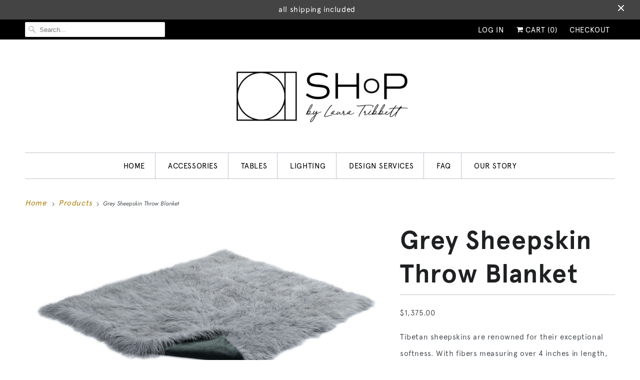

--- FILE ---
content_type: application/x-javascript
request_url: https://s3.amazonaws.com/els-apps/product-warnings/settings/1f2d6c8f2b4f247c9471d8817a01734c.js?q=145908
body_size: 415
content:
(function(){
Elspw.loadScript=function(a,b){var c=document.createElement("script");c.type="text/javascript",c.readyState?c.onreadystatechange=function(){"loaded"!=c.readyState&&"complete"!=c.readyState||(c.onreadystatechange=null,b())}:c.onload=function(){b()},c.src=a,document.getElementsByTagName("head")[0].appendChild(c)};
Elspw.config={"sort_by":"","enabled":"1","button":"form[action=\"\/cart\/add\"] [type=submit], form[action=\"\/cart\/add\"] .shopify-payment-button__button, form[action=\"\/cart\/add\"] .shopify-payment-button__more-options","css":"","tag":"Els PW","alerts":[]};
Elspw.config.cdn = 'https://s3.amazonaws.com/els-apps/product-warnings/';
Elspw.loadScript('https://s3.amazonaws.com/els-apps/product-warnings/js/app.js?q=1',function(){});
})(Elspw)